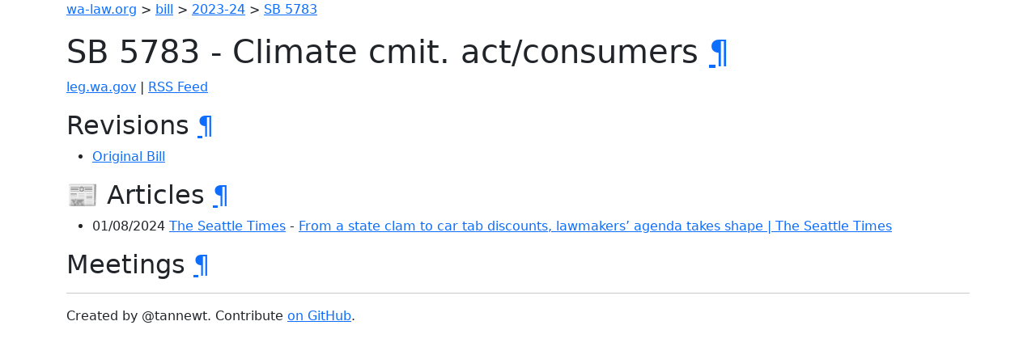

--- FILE ---
content_type: text/html; charset=utf-8
request_url: https://wa-law.org/bill/2023-24/sb/5783/
body_size: 760
content:
<!DOCTYPE html>
<html>
<head>
    <meta name="viewport" content="width=device-width, initial-scale=1, shrink-to-fit=no">
    <meta name="color-scheme" content="light dark">
    <link rel="stylesheet" href="https://cdn.jsdelivr.net/npm/bootstrap-dark-5@1.1.3/dist/css/bootstrap-dark.min.css" integrity="sha384-pZAJcuaxKZEGkzXV5bYqUcSwBfMZPdQS/+JXdYOu9ScyZJMnGHD5Xi6HVHfZuULH" crossorigin="anonymous">
    <script defer data-domain="wa-law.org" src="https://plausible.io/js/plausible.js"></script>

    <title>SB 5783 - Climate cmit. act/consumers</title>
</head>
<body>
<div class="container-sm">
<p><a href="/">wa-law.org</a> &gt; <a href="/bill/">bill</a> &gt; <a href="/bill/2023-24/">2023-24</a> &gt; <a href="/bill/2023-24/sb/5783/">SB 5783</a></p>
<h1 id="sb-5783---climate-cmit-actconsumers">SB 5783 - Climate cmit. act/consumers <a class="header-anchor" href="#sb-5783---climate-cmit-actconsumers">¶</a></h1>
<p><a href="https://app.leg.wa.gov/billsummary?BillNumber=5783&amp;Year=2023&amp;Initiative=false">leg.wa.gov</a> | <a href="./rss.xml">RSS Feed</a></p>
<h2 id="revisions">Revisions <a class="header-anchor" href="#revisions">¶</a></h2>
<ul>
<li><a href="1/">Original Bill</a></li>
</ul>
<h2 id="-articles">📰 Articles <a class="header-anchor" href="#-articles">¶</a></h2>
<ul>
<li>01/08/2024 <a href="/org/the_seattle_times/">The Seattle Times</a> - <a href="https://www.seattletimes.com/seattle-news/environment/from-a-state-clam-to-car-tab-discounts-lawmakers-agenda-takes-shape/#:~:text=SB%205783">From a state clam to car tab discounts, lawmakers’ agenda takes shape | The Seattle Times</a></li>
</ul>
<h2 id="meetings">Meetings <a class="header-anchor" href="#meetings">¶</a></h2>

<hr/>
Created by @tannewt. Contribute <a href="https://github.com/tannewt/wa-law.org">on GitHub</a>.
</div>
<script src="https://cdn.jsdelivr.net/npm/bootstrap@5.1.0/dist/js/bootstrap.bundle.min.js" integrity="sha384-U1DAWAznBHeqEIlVSCgzq+c9gqGAJn5c/t99JyeKa9xxaYpSvHU5awsuZVVFIhvj" crossorigin="anonymous"></script>
</body>
</html>